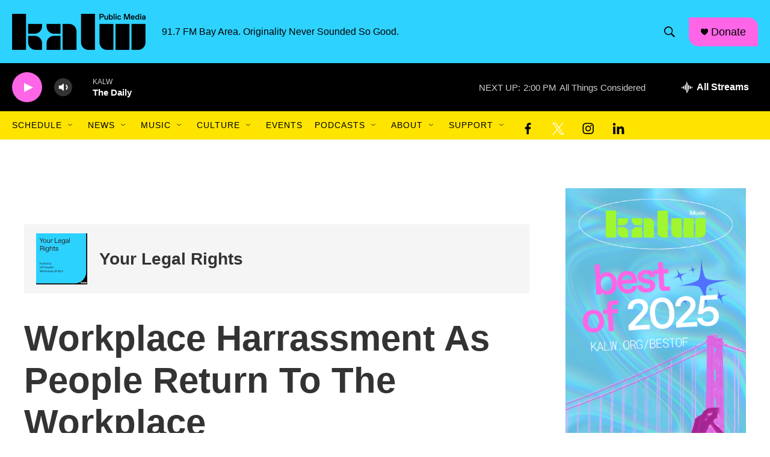

--- FILE ---
content_type: text/html; charset=utf-8
request_url: https://www.google.com/recaptcha/api2/aframe
body_size: 268
content:
<!DOCTYPE HTML><html><head><meta http-equiv="content-type" content="text/html; charset=UTF-8"></head><body><script nonce="Ry0UHcUAd3FGR9khjVeI-A">/** Anti-fraud and anti-abuse applications only. See google.com/recaptcha */ try{var clients={'sodar':'https://pagead2.googlesyndication.com/pagead/sodar?'};window.addEventListener("message",function(a){try{if(a.source===window.parent){var b=JSON.parse(a.data);var c=clients[b['id']];if(c){var d=document.createElement('img');d.src=c+b['params']+'&rc='+(localStorage.getItem("rc::a")?sessionStorage.getItem("rc::b"):"");window.document.body.appendChild(d);sessionStorage.setItem("rc::e",parseInt(sessionStorage.getItem("rc::e")||0)+1);localStorage.setItem("rc::h",'1769464191686');}}}catch(b){}});window.parent.postMessage("_grecaptcha_ready", "*");}catch(b){}</script></body></html>